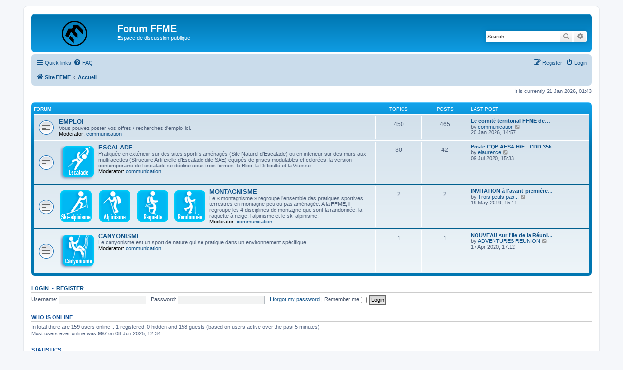

--- FILE ---
content_type: text/html; charset=UTF-8
request_url: http://forum.ffme.fr/index.php?sid=135ba79508c14c6afdbf1d29a4e1cc53
body_size: 4936
content:
<!DOCTYPE html>
<html dir="ltr" lang="en-gb">
<head>
<meta charset="utf-8" />
<meta http-equiv="X-UA-Compatible" content="IE=edge">
<meta name="viewport" content="width=device-width, initial-scale=1" />

<title>Forum FFME - Accueil</title>

	<link rel="alternate" type="application/atom+xml" title="Feed - Forum FFME" href="/app.php/feed?sid=3ff32afe5d746322e4a05d21d5411fa0">			<link rel="alternate" type="application/atom+xml" title="Feed - New Topics" href="/app.php/feed/topics?sid=3ff32afe5d746322e4a05d21d5411fa0">				

<!--
	phpBB style name: prosilver
	Based on style:   prosilver (this is the default phpBB3 style)
	Original author:  Tom Beddard ( http://www.subBlue.com/ )
	Modified by:
-->

<link href="./assets/css/font-awesome.min.css?assets_version=5" rel="stylesheet">
<link href="./styles/prosilver/theme/stylesheet.css?assets_version=5" rel="stylesheet">
<link href="./styles/prosilver/theme/fr/stylesheet.css?assets_version=5" rel="stylesheet">




<!--[if lte IE 9]>
	<link href="./styles/prosilver/theme/tweaks.css?assets_version=5" rel="stylesheet">
<![endif]-->





</head>
<body id="phpbb" class="nojs notouch section-index ltr ">


<div id="wrap" class="wrap">
	<a id="top" class="top-anchor" accesskey="t"></a>
	<div id="page-header">
		<div class="headerbar" role="banner">
					<div class="inner">

			<div id="site-description" class="site-description">
		<a id="logo" class="logo" href="http://www.ffme.fr" title="Site FFME">
					<span class="site_logo"></span>
				</a>
				<h1>Forum FFME</h1>
				<p>Espace de discussion publique</p>
				<p class="skiplink"><a href="#start_here">Skip to content</a></p>
			</div>

									<div id="search-box" class="search-box search-header" role="search">
				<form action="./search.php?sid=3ff32afe5d746322e4a05d21d5411fa0" method="get" id="search">
				<fieldset>
					<input name="keywords" id="keywords" type="search" maxlength="128" title="Search for keywords" class="inputbox search tiny" size="20" value="" placeholder="Search…" />
					<button class="button button-search" type="submit" title="Search">
						<i class="icon fa-search fa-fw" aria-hidden="true"></i><span class="sr-only">Search</span>
					</button>
					<a href="./search.php?sid=3ff32afe5d746322e4a05d21d5411fa0" class="button button-search-end" title="Advanced search">
						<i class="icon fa-cog fa-fw" aria-hidden="true"></i><span class="sr-only">Advanced search</span>
					</a>
					<input type="hidden" name="sid" value="3ff32afe5d746322e4a05d21d5411fa0" />

				</fieldset>
				</form>
			</div>
						
			</div>
					</div>
				<div class="navbar" role="navigation">
	<div class="inner">

	<ul id="nav-main" class="nav-main linklist" role="menubar">

		<li id="quick-links" class="quick-links dropdown-container responsive-menu" data-skip-responsive="true">
			<a href="#" class="dropdown-trigger">
				<i class="icon fa-bars fa-fw" aria-hidden="true"></i><span>Quick links</span>
			</a>
			<div class="dropdown">
				<div class="pointer"><div class="pointer-inner"></div></div>
				<ul class="dropdown-contents" role="menu">
					
											<li class="separator"></li>
																									<li>
								<a href="./search.php?search_id=unanswered&amp;sid=3ff32afe5d746322e4a05d21d5411fa0" role="menuitem">
									<i class="icon fa-file-o fa-fw icon-gray" aria-hidden="true"></i><span>Unanswered topics</span>
								</a>
							</li>
							<li>
								<a href="./search.php?search_id=active_topics&amp;sid=3ff32afe5d746322e4a05d21d5411fa0" role="menuitem">
									<i class="icon fa-file-o fa-fw icon-blue" aria-hidden="true"></i><span>Active topics</span>
								</a>
							</li>
							<li class="separator"></li>
							<li>
								<a href="./search.php?sid=3ff32afe5d746322e4a05d21d5411fa0" role="menuitem">
									<i class="icon fa-search fa-fw" aria-hidden="true"></i><span>Search</span>
								</a>
							</li>
					
										<li class="separator"></li>

									</ul>
			</div>
		</li>

				<li data-skip-responsive="true">
			<a href="/app.php/help/faq?sid=3ff32afe5d746322e4a05d21d5411fa0" rel="help" title="Frequently Asked Questions" role="menuitem">
				<i class="icon fa-question-circle fa-fw" aria-hidden="true"></i><span>FAQ</span>
			</a>
		</li>
						
			<li class="rightside"  data-skip-responsive="true">
			<a href="./ucp.php?mode=login&amp;redirect=index.php&amp;sid=3ff32afe5d746322e4a05d21d5411fa0" title="Login" accesskey="x" role="menuitem">
				<i class="icon fa-power-off fa-fw" aria-hidden="true"></i><span>Login</span>
			</a>
		</li>
					<li class="rightside" data-skip-responsive="true">
				<a href="./ucp.php?mode=register&amp;sid=3ff32afe5d746322e4a05d21d5411fa0" role="menuitem">
					<i class="icon fa-pencil-square-o  fa-fw" aria-hidden="true"></i><span>Register</span>
				</a>
			</li>
						</ul>

	<ul id="nav-breadcrumbs" class="nav-breadcrumbs linklist navlinks" role="menubar">
								<li class="breadcrumbs" itemscope itemtype="http://schema.org/BreadcrumbList">
							<span class="crumb"  itemtype="http://schema.org/ListItem" itemprop="itemListElement" itemscope><a href="http://www.ffme.fr" itemtype="https://schema.org/Thing" itemscope itemprop="item" data-navbar-reference="home"><i class="icon fa-home fa-fw" aria-hidden="true"></i><span itemprop="name">Site FFME</span></a><meta itemprop="position" content="1" /></span>
										<span class="crumb"  itemtype="http://schema.org/ListItem" itemprop="itemListElement" itemscope><a href="./index.php?sid=3ff32afe5d746322e4a05d21d5411fa0" itemtype="https://schema.org/Thing" itemscope itemprop="item" accesskey="h" data-navbar-reference="index"><span itemprop="name">Accueil</span></a><meta itemprop="position" content="2" /></span>

								</li>
		
					<li class="rightside responsive-search">
				<a href="./search.php?sid=3ff32afe5d746322e4a05d21d5411fa0" title="View the advanced search options" role="menuitem">
					<i class="icon fa-search fa-fw" aria-hidden="true"></i><span class="sr-only">Search</span>
				</a>
			</li>
			</ul>

	</div>
</div>
	</div>

	
	<a id="start_here" class="anchor"></a>
	<div id="page-body" class="page-body" role="main">
		
		
<p class="right responsive-center time">It is currently 21 Jan 2026, 01:43</p>



	
				<div class="forabg">
			<div class="inner">
			<ul class="topiclist">
				<li class="header">
										<dl class="row-item">
						<dt><div class="list-inner">Forum</div></dt>
						<dd class="topics">Topics</dd>
						<dd class="posts">Posts</dd>
						<dd class="lastpost"><span>Last post</span></dd>
					</dl>
									</li>
			</ul>
			<ul class="topiclist forums">
		
					<li class="row">
						<dl class="row-item forum_read">
				<dt title="No unread posts">
										<div class="list-inner">
													<!--
								<a class="feed-icon-forum" title="Feed - EMPLOI" href="/app.php/feed?sid=3ff32afe5d746322e4a05d21d5411fa0?f=3">
									<i class="icon fa-rss-square fa-fw icon-orange" aria-hidden="true"></i><span class="sr-only">Feed - EMPLOI</span>
								</a>
							-->
																		<a href="./viewforum.php?f=3&amp;sid=3ff32afe5d746322e4a05d21d5411fa0" class="forumtitle">EMPLOI</a>
						<br />Vous pouvez poster vos offres / recherches d'emploi ici.													<br /><strong>Moderator:</strong> <a href="./memberlist.php?mode=viewprofile&amp;u=90&amp;sid=3ff32afe5d746322e4a05d21d5411fa0" class="username">communication</a>
												
												<div class="responsive-show" style="display: none;">
															Topics: <strong>450</strong>
													</div>
											</div>
				</dt>
									<dd class="topics">450 <dfn>Topics</dfn></dd>
					<dd class="posts">465 <dfn>Posts</dfn></dd>
					<dd class="lastpost">
						<span>
																						<dfn>Last post</dfn>
																										<a href="./viewtopic.php?f=3&amp;p=30129&amp;sid=3ff32afe5d746322e4a05d21d5411fa0#p30129" title="Le comité territorial FFME de Savoie recrute un.e agent.e de développement" class="lastsubject">Le comité territorial FFME de…</a> <br />
																	by <a href="./memberlist.php?mode=viewprofile&amp;u=90&amp;sid=3ff32afe5d746322e4a05d21d5411fa0" class="username">communication</a>																	<a href="./viewtopic.php?f=3&amp;p=30129&amp;sid=3ff32afe5d746322e4a05d21d5411fa0#p30129" title="View the latest post">
										<i class="icon fa-external-link-square fa-fw icon-lightgray icon-md" aria-hidden="true"></i><span class="sr-only">View the latest post</span>
									</a>
																<br /><time datetime="2026-01-20T13:57:31+00:00">20 Jan 2026, 14:57</time>
													</span>
					</dd>
							</dl>
					</li>
			
	
	
			
					<li class="row">
						<dl class="row-item forum_read">
				<dt title="No unread posts">
										<div class="list-inner">
													<!--
								<a class="feed-icon-forum" title="Feed - ESCALADE" href="/app.php/feed?sid=3ff32afe5d746322e4a05d21d5411fa0?f=4">
									<i class="icon fa-rss-square fa-fw icon-orange" aria-hidden="true"></i><span class="sr-only">Feed - ESCALADE</span>
								</a>
							-->
																										<span class="forum-image"><img src="./images/btn_escalade.png" alt="No unread posts" /></span>
																			<a href="./viewforum.php?f=4&amp;sid=3ff32afe5d746322e4a05d21d5411fa0" class="forumtitle">ESCALADE</a>
						<br />Pratiquée en extérieur sur des sites sportifs aménagés (Site Naturel d’Escalade) ou en intérieur sur des murs aux multifacettes (Structure Artificielle d’Escalade dite SAE) équipés de prises modulables et colorées, la version contemporaine de l’escalade se décline sous trois formes: le Bloc, la Difficulté et la Vitesse.													<br /><strong>Moderator:</strong> <a href="./memberlist.php?mode=viewprofile&amp;u=90&amp;sid=3ff32afe5d746322e4a05d21d5411fa0" class="username">communication</a>
												
												<div class="responsive-show" style="display: none;">
															Topics: <strong>30</strong>
													</div>
											</div>
				</dt>
									<dd class="topics">30 <dfn>Topics</dfn></dd>
					<dd class="posts">42 <dfn>Posts</dfn></dd>
					<dd class="lastpost">
						<span>
																						<dfn>Last post</dfn>
																										<a href="./viewtopic.php?f=4&amp;p=3075&amp;sid=3ff32afe5d746322e4a05d21d5411fa0#p3075" title="Poste CQP AESA H/F - CDD 35h (Clichy-sous-Bois 93)" class="lastsubject">Poste CQP AESA H/F - CDD 35h …</a> <br />
																	by <a href="./memberlist.php?mode=viewprofile&amp;u=67&amp;sid=3ff32afe5d746322e4a05d21d5411fa0" class="username">elaurence</a>																	<a href="./viewtopic.php?f=4&amp;p=3075&amp;sid=3ff32afe5d746322e4a05d21d5411fa0#p3075" title="View the latest post">
										<i class="icon fa-external-link-square fa-fw icon-lightgray icon-md" aria-hidden="true"></i><span class="sr-only">View the latest post</span>
									</a>
																<br /><time datetime="2020-07-09T13:33:02+00:00">09 Jul 2020, 15:33</time>
													</span>
					</dd>
							</dl>
					</li>
			
	
	
			
					<li class="row">
						<dl class="row-item forum_read">
				<dt title="No unread posts">
										<div class="list-inner">
													<!--
								<a class="feed-icon-forum" title="Feed - MONTAGNISME" href="/app.php/feed?sid=3ff32afe5d746322e4a05d21d5411fa0?f=5">
									<i class="icon fa-rss-square fa-fw icon-orange" aria-hidden="true"></i><span class="sr-only">Feed - MONTAGNISME</span>
								</a>
							-->
																										<span class="forum-image"><img src="./images/btn_montagnisme.png" alt="No unread posts" /></span>
																			<a href="./viewforum.php?f=5&amp;sid=3ff32afe5d746322e4a05d21d5411fa0" class="forumtitle">MONTAGNISME</a>
						<br />Le « montagnisme » regroupe l’ensemble des pratiques sportives terrestres en montagne peu ou pas aménagée. A la FFME, il regroupe les 4 disciplines de montagne que sont la randonnée, la raquette à neige, l’alpinisme et le ski-alpinisme.													<br /><strong>Moderator:</strong> <a href="./memberlist.php?mode=viewprofile&amp;u=90&amp;sid=3ff32afe5d746322e4a05d21d5411fa0" class="username">communication</a>
												
												<div class="responsive-show" style="display: none;">
															Topics: <strong>2</strong>
													</div>
											</div>
				</dt>
									<dd class="topics">2 <dfn>Topics</dfn></dd>
					<dd class="posts">2 <dfn>Posts</dfn></dd>
					<dd class="lastpost">
						<span>
																						<dfn>Last post</dfn>
																										<a href="./viewtopic.php?f=5&amp;p=522&amp;sid=3ff32afe5d746322e4a05d21d5411fa0#p522" title="INVITATION à l'avant-première du film &quot;Trois petits pas...entre Terre et Ciel&quot; avec P. Gabarrou" class="lastsubject">INVITATION à l'avant-première…</a> <br />
																	by <a href="./memberlist.php?mode=viewprofile&amp;u=325&amp;sid=3ff32afe5d746322e4a05d21d5411fa0" class="username">Trois petits pas...</a>																	<a href="./viewtopic.php?f=5&amp;p=522&amp;sid=3ff32afe5d746322e4a05d21d5411fa0#p522" title="View the latest post">
										<i class="icon fa-external-link-square fa-fw icon-lightgray icon-md" aria-hidden="true"></i><span class="sr-only">View the latest post</span>
									</a>
																<br /><time datetime="2019-05-19T13:11:54+00:00">19 May 2019, 15:11</time>
													</span>
					</dd>
							</dl>
					</li>
			
	
	
			
					<li class="row">
						<dl class="row-item forum_read">
				<dt title="No unread posts">
										<div class="list-inner">
													<!--
								<a class="feed-icon-forum" title="Feed - CANYONISME" href="/app.php/feed?sid=3ff32afe5d746322e4a05d21d5411fa0?f=6">
									<i class="icon fa-rss-square fa-fw icon-orange" aria-hidden="true"></i><span class="sr-only">Feed - CANYONISME</span>
								</a>
							-->
																										<span class="forum-image"><img src="./images/btn_canyon.png" alt="No unread posts" /></span>
																			<a href="./viewforum.php?f=6&amp;sid=3ff32afe5d746322e4a05d21d5411fa0" class="forumtitle">CANYONISME</a>
						<br />Le canyonisme est un sport de nature qui se pratique dans un  environnement spécifique.													<br /><strong>Moderator:</strong> <a href="./memberlist.php?mode=viewprofile&amp;u=90&amp;sid=3ff32afe5d746322e4a05d21d5411fa0" class="username">communication</a>
												
												<div class="responsive-show" style="display: none;">
															Topics: <strong>1</strong>
													</div>
											</div>
				</dt>
									<dd class="topics">1 <dfn>Topics</dfn></dd>
					<dd class="posts">1 <dfn>Posts</dfn></dd>
					<dd class="lastpost">
						<span>
																						<dfn>Last post</dfn>
																										<a href="./viewtopic.php?f=6&amp;p=2525&amp;sid=3ff32afe5d746322e4a05d21d5411fa0#p2525" title="NOUVEAU sur l'ile de la Réunion locations matériels canyoning et escalade" class="lastsubject">NOUVEAU sur l'ile de la Réuni…</a> <br />
																	by <a href="./memberlist.php?mode=viewprofile&amp;u=2148&amp;sid=3ff32afe5d746322e4a05d21d5411fa0" class="username">ADVENTURES REUNION</a>																	<a href="./viewtopic.php?f=6&amp;p=2525&amp;sid=3ff32afe5d746322e4a05d21d5411fa0#p2525" title="View the latest post">
										<i class="icon fa-external-link-square fa-fw icon-lightgray icon-md" aria-hidden="true"></i><span class="sr-only">View the latest post</span>
									</a>
																<br /><time datetime="2020-04-17T15:12:46+00:00">17 Apr 2020, 17:12</time>
													</span>
					</dd>
							</dl>
					</li>
			
				</ul>

			</div>
		</div>
		


	<form method="post" action="./ucp.php?mode=login&amp;sid=3ff32afe5d746322e4a05d21d5411fa0" class="headerspace">
	<h3><a href="./ucp.php?mode=login&amp;redirect=index.php&amp;sid=3ff32afe5d746322e4a05d21d5411fa0">Login</a>&nbsp; &bull; &nbsp;<a href="./ucp.php?mode=register&amp;sid=3ff32afe5d746322e4a05d21d5411fa0">Register</a></h3>
		<fieldset class="quick-login">
			<label for="username"><span>Username:</span> <input type="text" tabindex="1" name="username" id="username" size="10" class="inputbox" title="Username" /></label>
			<label for="password"><span>Password:</span> <input type="password" tabindex="2" name="password" id="password" size="10" class="inputbox" title="Password" autocomplete="off" /></label>
							<a href="./ucp.php?mode=sendpassword&amp;sid=3ff32afe5d746322e4a05d21d5411fa0">I forgot my password</a>
										<span class="responsive-hide">|</span> <label for="autologin">Remember me <input type="checkbox" tabindex="4" name="autologin" id="autologin" /></label>
						<input type="submit" tabindex="5" name="login" value="Login" class="button2" />
			<input type="hidden" name="redirect" value="./index.php?sid=3ff32afe5d746322e4a05d21d5411fa0" />
<input type="hidden" name="creation_time" value="1768956196" />
<input type="hidden" name="form_token" value="25512c62706d9a6f07588c188e609a9cf97b2389" />

			
		</fieldset>
	</form>


	<div class="stat-block online-list">
		<h3>Who is online</h3>		<p>
						In total there are <strong>159</strong> users online :: 1 registered, 0 hidden and 158 guests (based on users active over the past 5 minutes)<br />Most users ever online was <strong>997</strong> on 08 Jun 2025, 12:34<br /> 
								</p>
	</div>



	<div class="stat-block statistics">
		<h3>Statistics</h3>
		<p>
						Total posts <strong>344</strong> &bull; Total topics <strong>251</strong> &bull; Total members <strong>875</strong> &bull; Our newest member <strong><a href="./memberlist.php?mode=viewprofile&amp;u=2344&amp;sid=3ff32afe5d746322e4a05d21d5411fa0" class="username">Armstrong Jenkin(s)</a></strong>
					</p>
	</div>


			</div>


<div id="page-footer" class="page-footer" role="contentinfo">
	<div class="navbar" role="navigation">
	<div class="inner">

	<ul id="nav-footer" class="nav-footer linklist" role="menubar">
		<li class="breadcrumbs">
							<span class="crumb"><a href="http://www.ffme.fr" data-navbar-reference="home"><i class="icon fa-home fa-fw" aria-hidden="true"></i><span>Site FFME</span></a></span>									<span class="crumb"><a href="./index.php?sid=3ff32afe5d746322e4a05d21d5411fa0" data-navbar-reference="index"><span>Accueil</span></a></span>					</li>
		
				<li class="rightside">All times are <span title="Europe/Paris">UTC+01:00</span></li>
							<li class="rightside">
				<a href="./ucp.php?mode=delete_cookies&amp;sid=3ff32afe5d746322e4a05d21d5411fa0" data-ajax="true" data-refresh="true" role="menuitem">
					<i class="icon fa-trash fa-fw" aria-hidden="true"></i><span>Delete cookies</span>
				</a>
			</li>
														</ul>

	</div>
</div>

	<div class="copyright">
				<p class="footer-row">
			<span class="footer-copyright">Powered by <a href="https://www.phpbb.com/">phpBB</a>&reg; Forum Software &copy; phpBB Limited</span>
		</p>
						<p class="footer-row" role="menu">
			<a class="footer-link" href="./ucp.php?mode=privacy&amp;sid=3ff32afe5d746322e4a05d21d5411fa0" title="Privacy" role="menuitem">
				<span class="footer-link-text">Privacy</span>
			</a>
			|
			<a class="footer-link" href="./ucp.php?mode=terms&amp;sid=3ff32afe5d746322e4a05d21d5411fa0" title="Terms" role="menuitem">
				<span class="footer-link-text">Terms</span>
			</a>
		</p>
					</div>

	<div id="darkenwrapper" class="darkenwrapper" data-ajax-error-title="AJAX error" data-ajax-error-text="Something went wrong when processing your request." data-ajax-error-text-abort="User aborted request." data-ajax-error-text-timeout="Your request timed out; please try again." data-ajax-error-text-parsererror="Something went wrong with the request and the server returned an invalid reply.">
		<div id="darken" class="darken">&nbsp;</div>
	</div>

	<div id="phpbb_alert" class="phpbb_alert" data-l-err="Error" data-l-timeout-processing-req="Request timed out.">
		<a href="#" class="alert_close">
			<i class="icon fa-times-circle fa-fw" aria-hidden="true"></i>
		</a>
		<h3 class="alert_title">&nbsp;</h3><p class="alert_text"></p>
	</div>
	<div id="phpbb_confirm" class="phpbb_alert">
		<a href="#" class="alert_close">
			<i class="icon fa-times-circle fa-fw" aria-hidden="true"></i>
		</a>
		<div class="alert_text"></div>
	</div>
</div>

</div>

<div>
	<a id="bottom" class="anchor" accesskey="z"></a>
	<img src="/app.php/cron/cron.task.core.tidy_cache?sid=3ff32afe5d746322e4a05d21d5411fa0" width="1" height="1" alt="cron" /></div>

<script src="./assets/javascript/jquery-3.4.1.min.js?assets_version=5"></script>
<script src="./assets/javascript/core.js?assets_version=5"></script>



<script src="./styles/prosilver/template/forum_fn.js?assets_version=5"></script>
<script src="./styles/prosilver/template/ajax.js?assets_version=5"></script>



</body>
</html>
